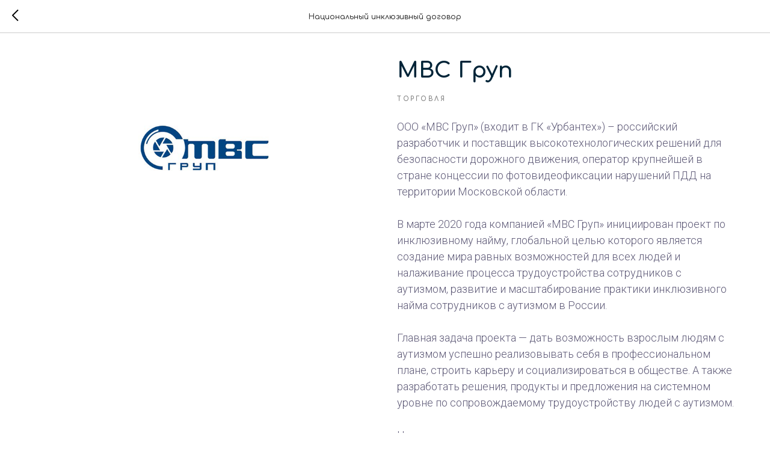

--- FILE ---
content_type: text/css
request_url: https://xn--b1adergpbpndc6b5d0c.xn--p1ai/custom.css?t=1767102562
body_size: 679
content:
/*fix - не отображает текст с градиентом в зеро-блоках*/
    .t396_safari .linear-text .tn-atom, .t396_safari .uc-linear-text-1 .tn-atom, .t396_safari .t-btntext .tn-atom {
        transform: none;
        /*padding-bottom: 10px;*/
    }


/*стрелки всех слайдеров */
    .t-slds__container {
        width: calc(100% - 80px);
        margin: auto;
    }
    
    .t-slds__arrow_wrapper {
        width: initial;
        max-width: 350px;
    }
    
    .t-slds__arrow-left {
        left: 0;
    }
   
    .t-slds__arrow-right {
        right: 0;
    }
    
    .t-slds__arrow {
        border: 1px solid #59E396;
        background-color: unset !important;
    }
    
    .t-slds__arrow:hover {
        background: linear-gradient(0deg, rgba(2, 106, 129, 0.2), rgba(2, 106, 129, 0.2)), linear-gradient(81.56deg, #59E689 -2.55%, #59D2EC 111.73%);
        -webkit-background-clip: image;
        -webkit-text-fill-color: transparent;
        background-clip: image;
        text-fill-color: transparent;
        border: unset;
    }
    
    @media screen and (max-width: 639px) {
        .t-slds__container {
            width: calc(100% - 30px);
        }
    }
    
    
    /*для новой главной страницы*/
    .t-feed__col-grid__post-wrapper .t-feed__post-bgimg {
        border-radius: 15px;
    }
    
    .t-popup__container {
        border-radius: 20px;
    }
    
    button.t-submit {
        background: linear-gradient(60deg , #59E5B3  60%, #59D2EC)
    }
    
